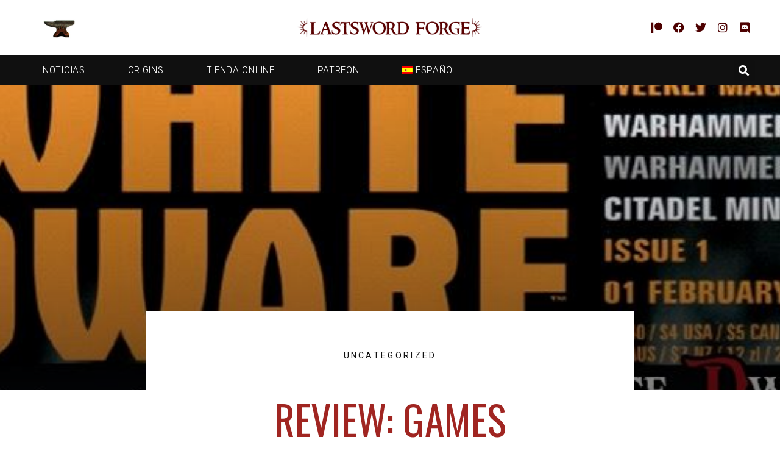

--- FILE ---
content_type: text/css
request_url: https://blog.lastsword.com/wp-includes/js/imgareaselect/imgareaselect.css?ver=0.9.8
body_size: 64
content:
.imgareaselect-border1{background:url(border-anim-v.gif) repeat-y left top}.imgareaselect-border2{background:url(border-anim-h.gif) repeat-x left top}.imgareaselect-border3{background:url(border-anim-v.gif) repeat-y right top}.imgareaselect-border4{background:url(border-anim-h.gif) repeat-x left bottom}.imgareaselect-border1,.imgareaselect-border2,.imgareaselect-border3,.imgareaselect-border4{filter: alpha(opacity=50);opacity:.5}.imgareaselect-handle{background-color:#fff;border:solid 1px #000;filter: alpha(opacity=50);opacity:.5}.imgareaselect-outer{background-color:#000;filter: alpha(opacity=50);opacity:.5}.imgareaselect-selection{}

--- FILE ---
content_type: text/css
request_url: https://blog.lastsword.com/wp-content/uploads/elementor/css/post-54925.css?ver=1713555635
body_size: 1337
content:
.elementor-54925 .elementor-element.elementor-element-3269b237 > .elementor-container{max-width:1200px;min-height:90px;}.elementor-bc-flex-widget .elementor-54925 .elementor-element.elementor-element-35b0b974.elementor-column .elementor-widget-wrap{align-items:center;}.elementor-54925 .elementor-element.elementor-element-35b0b974.elementor-column.elementor-element[data-element_type="column"] > .elementor-widget-wrap.elementor-element-populated{align-content:center;align-items:center;}.elementor-54925 .elementor-element.elementor-element-35b0b974.elementor-column > .elementor-widget-wrap{justify-content:center;}.elementor-54925 .elementor-element.elementor-element-35b0b974 > .elementor-widget-wrap > .elementor-widget:not(.elementor-widget__width-auto):not(.elementor-widget__width-initial):not(:last-child):not(.elementor-absolute){margin-bottom:0px;}.elementor-54925 .elementor-element.elementor-element-936334a{text-align:left;}.elementor-54925 .elementor-element.elementor-element-936334a img{width:25%;}.elementor-bc-flex-widget .elementor-54925 .elementor-element.elementor-element-c6761ef.elementor-column .elementor-widget-wrap{align-items:center;}.elementor-54925 .elementor-element.elementor-element-c6761ef.elementor-column.elementor-element[data-element_type="column"] > .elementor-widget-wrap.elementor-element-populated{align-content:center;align-items:center;}.elementor-54925 .elementor-element.elementor-element-c6761ef > .elementor-element-populated{padding:0px 0px 0px 0px;}.elementor-54925 .elementor-element.elementor-element-6f696d47{text-align:center;}.elementor-54925 .elementor-element.elementor-element-6f696d47 img{width:311px;}.elementor-bc-flex-widget .elementor-54925 .elementor-element.elementor-element-61b90ab9.elementor-column .elementor-widget-wrap{align-items:center;}.elementor-54925 .elementor-element.elementor-element-61b90ab9.elementor-column.elementor-element[data-element_type="column"] > .elementor-widget-wrap.elementor-element-populated{align-content:center;align-items:center;}.elementor-54925 .elementor-element.elementor-element-61b90ab9.elementor-column > .elementor-widget-wrap{justify-content:flex-end;}.elementor-54925 .elementor-element.elementor-element-61b90ab9 > .elementor-element-populated{padding:0px 0px 0px 0px;}.elementor-54925 .elementor-element.elementor-element-4a4f53a .elementor-repeater-item-cdcb8f3.elementor-social-icon{background-color:var( --e-global-color-c4e05e0 );}.elementor-54925 .elementor-element.elementor-element-4a4f53a .elementor-repeater-item-cdcb8f3.elementor-social-icon i{color:var( --e-global-color-primary );}.elementor-54925 .elementor-element.elementor-element-4a4f53a .elementor-repeater-item-cdcb8f3.elementor-social-icon svg{fill:var( --e-global-color-primary );}.elementor-54925 .elementor-element.elementor-element-4a4f53a .elementor-repeater-item-be835ab.elementor-social-icon{background-color:var( --e-global-color-c4e05e0 );}.elementor-54925 .elementor-element.elementor-element-4a4f53a .elementor-repeater-item-be835ab.elementor-social-icon i{color:var( --e-global-color-primary );}.elementor-54925 .elementor-element.elementor-element-4a4f53a .elementor-repeater-item-be835ab.elementor-social-icon svg{fill:var( --e-global-color-primary );}.elementor-54925 .elementor-element.elementor-element-4a4f53a .elementor-repeater-item-446b656.elementor-social-icon{background-color:var( --e-global-color-c4e05e0 );}.elementor-54925 .elementor-element.elementor-element-4a4f53a .elementor-repeater-item-446b656.elementor-social-icon i{color:var( --e-global-color-primary );}.elementor-54925 .elementor-element.elementor-element-4a4f53a .elementor-repeater-item-446b656.elementor-social-icon svg{fill:var( --e-global-color-primary );}.elementor-54925 .elementor-element.elementor-element-4a4f53a .elementor-repeater-item-614a3bf.elementor-social-icon{background-color:var( --e-global-color-c4e05e0 );}.elementor-54925 .elementor-element.elementor-element-4a4f53a .elementor-repeater-item-614a3bf.elementor-social-icon i{color:var( --e-global-color-primary );}.elementor-54925 .elementor-element.elementor-element-4a4f53a .elementor-repeater-item-614a3bf.elementor-social-icon svg{fill:var( --e-global-color-primary );}.elementor-54925 .elementor-element.elementor-element-4a4f53a .elementor-repeater-item-0f6dce5.elementor-social-icon{background-color:var( --e-global-color-c4e05e0 );}.elementor-54925 .elementor-element.elementor-element-4a4f53a .elementor-repeater-item-0f6dce5.elementor-social-icon i{color:var( --e-global-color-primary );}.elementor-54925 .elementor-element.elementor-element-4a4f53a .elementor-repeater-item-0f6dce5.elementor-social-icon svg{fill:var( --e-global-color-primary );}.elementor-54925 .elementor-element.elementor-element-4a4f53a{--grid-template-columns:repeat(0, auto);--icon-size:18px;--grid-column-gap:0px;--grid-row-gap:0px;}.elementor-54925 .elementor-element.elementor-element-4a4f53a .elementor-widget-container{text-align:right;}.elementor-54925 .elementor-element.elementor-element-64dcc7ef > .elementor-container{max-width:1200px;min-height:50px;}.elementor-54925 .elementor-element.elementor-element-64dcc7ef:not(.elementor-motion-effects-element-type-background), .elementor-54925 .elementor-element.elementor-element-64dcc7ef > .elementor-motion-effects-container > .elementor-motion-effects-layer{background-color:var( --e-global-color-secondary );}.elementor-54925 .elementor-element.elementor-element-64dcc7ef{transition:background 0.3s, border 0.3s, border-radius 0.3s, box-shadow 0.3s;z-index:9999;}.elementor-54925 .elementor-element.elementor-element-64dcc7ef > .elementor-background-overlay{transition:background 0.3s, border-radius 0.3s, opacity 0.3s;}.elementor-bc-flex-widget .elementor-54925 .elementor-element.elementor-element-3a760702.elementor-column .elementor-widget-wrap{align-items:center;}.elementor-54925 .elementor-element.elementor-element-3a760702.elementor-column.elementor-element[data-element_type="column"] > .elementor-widget-wrap.elementor-element-populated{align-content:center;align-items:center;}.elementor-54925 .elementor-element.elementor-element-3a760702 > .elementor-element-populated{padding:0px 0px 0px 0px;}.elementor-54925 .elementor-element.elementor-element-58ef51e2 .elementor-nav-menu .elementor-item{font-family:"Rubik", Sans-serif;font-size:15px;font-weight:100;text-transform:uppercase;letter-spacing:0.7px;}.elementor-54925 .elementor-element.elementor-element-58ef51e2 .elementor-nav-menu--main .elementor-item{color:#FFFFFF;fill:#FFFFFF;padding-left:30px;padding-right:30px;}.elementor-54925 .elementor-element.elementor-element-58ef51e2 .elementor-nav-menu--main .elementor-item:hover,
					.elementor-54925 .elementor-element.elementor-element-58ef51e2 .elementor-nav-menu--main .elementor-item.elementor-item-active,
					.elementor-54925 .elementor-element.elementor-element-58ef51e2 .elementor-nav-menu--main .elementor-item.highlighted,
					.elementor-54925 .elementor-element.elementor-element-58ef51e2 .elementor-nav-menu--main .elementor-item:focus{color:#F40045;fill:#F40045;}.elementor-54925 .elementor-element.elementor-element-58ef51e2 .elementor-nav-menu--main .elementor-item.elementor-item-active{color:#f40045;}.elementor-54925 .elementor-element.elementor-element-58ef51e2{--e-nav-menu-horizontal-menu-item-margin:calc( 10px / 2 );--nav-menu-icon-size:25px;}.elementor-54925 .elementor-element.elementor-element-58ef51e2 .elementor-nav-menu--main:not(.elementor-nav-menu--layout-horizontal) .elementor-nav-menu > li:not(:last-child){margin-bottom:10px;}.elementor-54925 .elementor-element.elementor-element-58ef51e2 .elementor-nav-menu--dropdown a, .elementor-54925 .elementor-element.elementor-element-58ef51e2 .elementor-menu-toggle{color:#FFFFFF;}.elementor-54925 .elementor-element.elementor-element-58ef51e2 .elementor-nav-menu--dropdown{background-color:#000000;}.elementor-54925 .elementor-element.elementor-element-58ef51e2 .elementor-nav-menu--dropdown a:hover,
					.elementor-54925 .elementor-element.elementor-element-58ef51e2 .elementor-nav-menu--dropdown a.elementor-item-active,
					.elementor-54925 .elementor-element.elementor-element-58ef51e2 .elementor-nav-menu--dropdown a.highlighted,
					.elementor-54925 .elementor-element.elementor-element-58ef51e2 .elementor-menu-toggle:hover{color:#F40045;}.elementor-54925 .elementor-element.elementor-element-58ef51e2 .elementor-nav-menu--dropdown a:hover,
					.elementor-54925 .elementor-element.elementor-element-58ef51e2 .elementor-nav-menu--dropdown a.elementor-item-active,
					.elementor-54925 .elementor-element.elementor-element-58ef51e2 .elementor-nav-menu--dropdown a.highlighted{background-color:#000000;}.elementor-54925 .elementor-element.elementor-element-58ef51e2 .elementor-nav-menu--dropdown a.elementor-item-active{color:#F40045;background-color:#000000;}.elementor-54925 .elementor-element.elementor-element-58ef51e2 div.elementor-menu-toggle{color:#ffffff;}.elementor-54925 .elementor-element.elementor-element-58ef51e2 div.elementor-menu-toggle svg{fill:#ffffff;}.elementor-54925 .elementor-element.elementor-element-58ef51e2 .elementor-menu-toggle{border-width:0px;border-radius:0px;}.elementor-bc-flex-widget .elementor-54925 .elementor-element.elementor-element-4df62db4.elementor-column .elementor-widget-wrap{align-items:center;}.elementor-54925 .elementor-element.elementor-element-4df62db4.elementor-column.elementor-element[data-element_type="column"] > .elementor-widget-wrap.elementor-element-populated{align-content:center;align-items:center;}.elementor-54925 .elementor-element.elementor-element-4df62db4 > .elementor-element-populated{padding:1px 1px 1px 1px;}.elementor-54925 .elementor-element.elementor-element-2455350a .elementor-search-form{text-align:right;}.elementor-54925 .elementor-element.elementor-element-2455350a .elementor-search-form__toggle{--e-search-form-toggle-size:35px;--e-search-form-toggle-color:#ffffff;--e-search-form-toggle-icon-size:calc(50em / 100);}.elementor-54925 .elementor-element.elementor-element-2455350a.elementor-search-form--skin-full_screen .elementor-search-form__container{background-color:rgba(12,12,12,0.85);}.elementor-54925 .elementor-element.elementor-element-2455350a input[type="search"].elementor-search-form__input{font-family:"Rubik", Sans-serif;font-size:24px;font-weight:300;}.elementor-54925 .elementor-element.elementor-element-2455350a .elementor-search-form__input,
					.elementor-54925 .elementor-element.elementor-element-2455350a .elementor-search-form__icon,
					.elementor-54925 .elementor-element.elementor-element-2455350a .elementor-lightbox .dialog-lightbox-close-button,
					.elementor-54925 .elementor-element.elementor-element-2455350a .elementor-lightbox .dialog-lightbox-close-button:hover,
					.elementor-54925 .elementor-element.elementor-element-2455350a.elementor-search-form--skin-full_screen input[type="search"].elementor-search-form__input{color:#ffffff;fill:#ffffff;}.elementor-54925 .elementor-element.elementor-element-2455350a:not(.elementor-search-form--skin-full_screen) .elementor-search-form__container{border-color:#ffffff;border-radius:0px;}.elementor-54925 .elementor-element.elementor-element-2455350a.elementor-search-form--skin-full_screen input[type="search"].elementor-search-form__input{border-color:#ffffff;border-radius:0px;}.elementor-54925 .elementor-element.elementor-element-2455350a .elementor-search-form__toggle:hover{--e-search-form-toggle-color:#f40045;}.elementor-54925 .elementor-element.elementor-element-2455350a .elementor-search-form__toggle:focus{--e-search-form-toggle-color:#f40045;}@media(min-width:768px){.elementor-54925 .elementor-element.elementor-element-3a760702{width:93.25%;}.elementor-54925 .elementor-element.elementor-element-4df62db4{width:6.71%;}}@media(max-width:1024px){.elementor-54925 .elementor-element.elementor-element-3269b237{padding:0px 50px 0px 50px;}.elementor-54925 .elementor-element.elementor-element-64dcc7ef{padding:0px 50px 0px 50px;}.elementor-54925 .elementor-element.elementor-element-58ef51e2 .elementor-nav-menu--dropdown a{padding-left:50px;padding-right:50px;padding-top:25px;padding-bottom:25px;}.elementor-54925 .elementor-element.elementor-element-58ef51e2 .elementor-nav-menu--main > .elementor-nav-menu > li > .elementor-nav-menu--dropdown, .elementor-54925 .elementor-element.elementor-element-58ef51e2 .elementor-nav-menu__container.elementor-nav-menu--dropdown{margin-top:0px !important;}}@media(max-width:767px){.elementor-54925 .elementor-element.elementor-element-3269b237{padding:0px 0px 0px 0px;}.elementor-54925 .elementor-element.elementor-element-35b0b974{width:50%;}.elementor-54925 .elementor-element.elementor-element-35b0b974 > .elementor-element-populated{padding:0px 0px 0px 20px;}.elementor-54925 .elementor-element.elementor-element-c6761ef{width:50%;}.elementor-54925 .elementor-element.elementor-element-6f696d47{text-align:left;}.elementor-54925 .elementor-element.elementor-element-61b90ab9{width:50%;}.elementor-bc-flex-widget .elementor-54925 .elementor-element.elementor-element-61b90ab9.elementor-column .elementor-widget-wrap{align-items:center;}.elementor-54925 .elementor-element.elementor-element-61b90ab9.elementor-column.elementor-element[data-element_type="column"] > .elementor-widget-wrap.elementor-element-populated{align-content:center;align-items:center;}.elementor-54925 .elementor-element.elementor-element-61b90ab9 > .elementor-element-populated{padding:0px 20px 0px 0px;}.elementor-54925 .elementor-element.elementor-element-64dcc7ef{padding:0px 20px 0px 20px;}.elementor-54925 .elementor-element.elementor-element-3a760702{width:20%;}.elementor-54925 .elementor-element.elementor-element-58ef51e2 .elementor-nav-menu .elementor-item{font-size:16px;}.elementor-54925 .elementor-element.elementor-element-58ef51e2 .elementor-nav-menu--dropdown a{padding-left:30px;padding-right:30px;padding-top:20px;padding-bottom:20px;}.elementor-54925 .elementor-element.elementor-element-58ef51e2 .elementor-nav-menu--main > .elementor-nav-menu > li > .elementor-nav-menu--dropdown, .elementor-54925 .elementor-element.elementor-element-58ef51e2 .elementor-nav-menu__container.elementor-nav-menu--dropdown{margin-top:-10px !important;}.elementor-54925 .elementor-element.elementor-element-4df62db4{width:65%;}}

--- FILE ---
content_type: text/css
request_url: https://blog.lastsword.com/wp-content/uploads/elementor/css/post-55024.css?ver=1713556120
body_size: 2835
content:
.elementor-55024 .elementor-element.elementor-element-2399c569 > .elementor-container{max-width:1200px;min-height:90px;}.elementor-bc-flex-widget .elementor-55024 .elementor-element.elementor-element-41ba3fdd.elementor-column .elementor-widget-wrap{align-items:center;}.elementor-55024 .elementor-element.elementor-element-41ba3fdd.elementor-column.elementor-element[data-element_type="column"] > .elementor-widget-wrap.elementor-element-populated{align-content:center;align-items:center;}.elementor-55024 .elementor-element.elementor-element-41ba3fdd.elementor-column > .elementor-widget-wrap{justify-content:center;}.elementor-55024 .elementor-element.elementor-element-41ba3fdd > .elementor-widget-wrap > .elementor-widget:not(.elementor-widget__width-auto):not(.elementor-widget__width-initial):not(:last-child):not(.elementor-absolute){margin-bottom:0px;}.elementor-55024 .elementor-element.elementor-element-186fac7d{text-align:left;}.elementor-55024 .elementor-element.elementor-element-186fac7d img{width:25%;}.elementor-bc-flex-widget .elementor-55024 .elementor-element.elementor-element-2e2d2086.elementor-column .elementor-widget-wrap{align-items:center;}.elementor-55024 .elementor-element.elementor-element-2e2d2086.elementor-column.elementor-element[data-element_type="column"] > .elementor-widget-wrap.elementor-element-populated{align-content:center;align-items:center;}.elementor-55024 .elementor-element.elementor-element-2e2d2086 > .elementor-element-populated{padding:0px 0px 0px 0px;}.elementor-55024 .elementor-element.elementor-element-41b99c07{text-align:center;}.elementor-55024 .elementor-element.elementor-element-41b99c07 img{width:311px;}.elementor-bc-flex-widget .elementor-55024 .elementor-element.elementor-element-a608513.elementor-column .elementor-widget-wrap{align-items:center;}.elementor-55024 .elementor-element.elementor-element-a608513.elementor-column.elementor-element[data-element_type="column"] > .elementor-widget-wrap.elementor-element-populated{align-content:center;align-items:center;}.elementor-55024 .elementor-element.elementor-element-a608513.elementor-column > .elementor-widget-wrap{justify-content:flex-end;}.elementor-55024 .elementor-element.elementor-element-a608513 > .elementor-element-populated{padding:0px 0px 0px 0px;}.elementor-55024 .elementor-element.elementor-element-723394d7 .elementor-repeater-item-cdcb8f3.elementor-social-icon{background-color:var( --e-global-color-c4e05e0 );}.elementor-55024 .elementor-element.elementor-element-723394d7 .elementor-repeater-item-cdcb8f3.elementor-social-icon i{color:var( --e-global-color-primary );}.elementor-55024 .elementor-element.elementor-element-723394d7 .elementor-repeater-item-cdcb8f3.elementor-social-icon svg{fill:var( --e-global-color-primary );}.elementor-55024 .elementor-element.elementor-element-723394d7 .elementor-repeater-item-be835ab.elementor-social-icon{background-color:var( --e-global-color-c4e05e0 );}.elementor-55024 .elementor-element.elementor-element-723394d7 .elementor-repeater-item-be835ab.elementor-social-icon i{color:var( --e-global-color-primary );}.elementor-55024 .elementor-element.elementor-element-723394d7 .elementor-repeater-item-be835ab.elementor-social-icon svg{fill:var( --e-global-color-primary );}.elementor-55024 .elementor-element.elementor-element-723394d7 .elementor-repeater-item-446b656.elementor-social-icon{background-color:var( --e-global-color-c4e05e0 );}.elementor-55024 .elementor-element.elementor-element-723394d7 .elementor-repeater-item-446b656.elementor-social-icon i{color:var( --e-global-color-primary );}.elementor-55024 .elementor-element.elementor-element-723394d7 .elementor-repeater-item-446b656.elementor-social-icon svg{fill:var( --e-global-color-primary );}.elementor-55024 .elementor-element.elementor-element-723394d7 .elementor-repeater-item-614a3bf.elementor-social-icon{background-color:var( --e-global-color-c4e05e0 );}.elementor-55024 .elementor-element.elementor-element-723394d7 .elementor-repeater-item-614a3bf.elementor-social-icon i{color:var( --e-global-color-primary );}.elementor-55024 .elementor-element.elementor-element-723394d7 .elementor-repeater-item-614a3bf.elementor-social-icon svg{fill:var( --e-global-color-primary );}.elementor-55024 .elementor-element.elementor-element-723394d7 .elementor-repeater-item-0f6dce5.elementor-social-icon{background-color:var( --e-global-color-c4e05e0 );}.elementor-55024 .elementor-element.elementor-element-723394d7 .elementor-repeater-item-0f6dce5.elementor-social-icon i{color:var( --e-global-color-primary );}.elementor-55024 .elementor-element.elementor-element-723394d7 .elementor-repeater-item-0f6dce5.elementor-social-icon svg{fill:var( --e-global-color-primary );}.elementor-55024 .elementor-element.elementor-element-723394d7{--grid-template-columns:repeat(0, auto);--icon-size:18px;--grid-column-gap:0px;--grid-row-gap:0px;}.elementor-55024 .elementor-element.elementor-element-723394d7 .elementor-widget-container{text-align:right;}.elementor-55024 .elementor-element.elementor-element-df5939c > .elementor-container{max-width:1200px;min-height:50px;}.elementor-55024 .elementor-element.elementor-element-df5939c:not(.elementor-motion-effects-element-type-background), .elementor-55024 .elementor-element.elementor-element-df5939c > .elementor-motion-effects-container > .elementor-motion-effects-layer{background-color:var( --e-global-color-secondary );}.elementor-55024 .elementor-element.elementor-element-df5939c{transition:background 0.3s, border 0.3s, border-radius 0.3s, box-shadow 0.3s;z-index:9999;}.elementor-55024 .elementor-element.elementor-element-df5939c > .elementor-background-overlay{transition:background 0.3s, border-radius 0.3s, opacity 0.3s;}.elementor-bc-flex-widget .elementor-55024 .elementor-element.elementor-element-bb7ba63.elementor-column .elementor-widget-wrap{align-items:center;}.elementor-55024 .elementor-element.elementor-element-bb7ba63.elementor-column.elementor-element[data-element_type="column"] > .elementor-widget-wrap.elementor-element-populated{align-content:center;align-items:center;}.elementor-55024 .elementor-element.elementor-element-bb7ba63 > .elementor-element-populated{padding:0px 0px 0px 0px;}.elementor-55024 .elementor-element.elementor-element-e029d65 .elementor-nav-menu .elementor-item{font-family:"Rubik", Sans-serif;font-size:15px;font-weight:100;text-transform:uppercase;letter-spacing:0.7px;}.elementor-55024 .elementor-element.elementor-element-e029d65 .elementor-nav-menu--main .elementor-item{color:#FFFFFF;fill:#FFFFFF;padding-left:30px;padding-right:30px;}.elementor-55024 .elementor-element.elementor-element-e029d65 .elementor-nav-menu--main .elementor-item:hover,
					.elementor-55024 .elementor-element.elementor-element-e029d65 .elementor-nav-menu--main .elementor-item.elementor-item-active,
					.elementor-55024 .elementor-element.elementor-element-e029d65 .elementor-nav-menu--main .elementor-item.highlighted,
					.elementor-55024 .elementor-element.elementor-element-e029d65 .elementor-nav-menu--main .elementor-item:focus{color:#F40045;fill:#F40045;}.elementor-55024 .elementor-element.elementor-element-e029d65 .elementor-nav-menu--main .elementor-item.elementor-item-active{color:#f40045;}.elementor-55024 .elementor-element.elementor-element-e029d65{--e-nav-menu-horizontal-menu-item-margin:calc( 10px / 2 );--nav-menu-icon-size:25px;}.elementor-55024 .elementor-element.elementor-element-e029d65 .elementor-nav-menu--main:not(.elementor-nav-menu--layout-horizontal) .elementor-nav-menu > li:not(:last-child){margin-bottom:10px;}.elementor-55024 .elementor-element.elementor-element-e029d65 .elementor-nav-menu--dropdown a, .elementor-55024 .elementor-element.elementor-element-e029d65 .elementor-menu-toggle{color:#FFFFFF;}.elementor-55024 .elementor-element.elementor-element-e029d65 .elementor-nav-menu--dropdown{background-color:#000000;}.elementor-55024 .elementor-element.elementor-element-e029d65 .elementor-nav-menu--dropdown a:hover,
					.elementor-55024 .elementor-element.elementor-element-e029d65 .elementor-nav-menu--dropdown a.elementor-item-active,
					.elementor-55024 .elementor-element.elementor-element-e029d65 .elementor-nav-menu--dropdown a.highlighted,
					.elementor-55024 .elementor-element.elementor-element-e029d65 .elementor-menu-toggle:hover{color:#F40045;}.elementor-55024 .elementor-element.elementor-element-e029d65 .elementor-nav-menu--dropdown a:hover,
					.elementor-55024 .elementor-element.elementor-element-e029d65 .elementor-nav-menu--dropdown a.elementor-item-active,
					.elementor-55024 .elementor-element.elementor-element-e029d65 .elementor-nav-menu--dropdown a.highlighted{background-color:#000000;}.elementor-55024 .elementor-element.elementor-element-e029d65 .elementor-nav-menu--dropdown a.elementor-item-active{color:#F40045;background-color:#000000;}.elementor-55024 .elementor-element.elementor-element-e029d65 div.elementor-menu-toggle{color:#ffffff;}.elementor-55024 .elementor-element.elementor-element-e029d65 div.elementor-menu-toggle svg{fill:#ffffff;}.elementor-55024 .elementor-element.elementor-element-e029d65 .elementor-menu-toggle{border-width:0px;border-radius:0px;}.elementor-bc-flex-widget .elementor-55024 .elementor-element.elementor-element-280cce7a.elementor-column .elementor-widget-wrap{align-items:center;}.elementor-55024 .elementor-element.elementor-element-280cce7a.elementor-column.elementor-element[data-element_type="column"] > .elementor-widget-wrap.elementor-element-populated{align-content:center;align-items:center;}.elementor-55024 .elementor-element.elementor-element-280cce7a > .elementor-element-populated{padding:1px 1px 1px 1px;}.elementor-55024 .elementor-element.elementor-element-447bab71 .elementor-search-form{text-align:right;}.elementor-55024 .elementor-element.elementor-element-447bab71 .elementor-search-form__toggle{--e-search-form-toggle-size:35px;--e-search-form-toggle-color:#ffffff;--e-search-form-toggle-icon-size:calc(50em / 100);}.elementor-55024 .elementor-element.elementor-element-447bab71.elementor-search-form--skin-full_screen .elementor-search-form__container{background-color:rgba(12,12,12,0.85);}.elementor-55024 .elementor-element.elementor-element-447bab71 input[type="search"].elementor-search-form__input{font-family:"Rubik", Sans-serif;font-size:24px;font-weight:300;}.elementor-55024 .elementor-element.elementor-element-447bab71 .elementor-search-form__input,
					.elementor-55024 .elementor-element.elementor-element-447bab71 .elementor-search-form__icon,
					.elementor-55024 .elementor-element.elementor-element-447bab71 .elementor-lightbox .dialog-lightbox-close-button,
					.elementor-55024 .elementor-element.elementor-element-447bab71 .elementor-lightbox .dialog-lightbox-close-button:hover,
					.elementor-55024 .elementor-element.elementor-element-447bab71.elementor-search-form--skin-full_screen input[type="search"].elementor-search-form__input{color:#ffffff;fill:#ffffff;}.elementor-55024 .elementor-element.elementor-element-447bab71:not(.elementor-search-form--skin-full_screen) .elementor-search-form__container{border-color:#ffffff;border-radius:0px;}.elementor-55024 .elementor-element.elementor-element-447bab71.elementor-search-form--skin-full_screen input[type="search"].elementor-search-form__input{border-color:#ffffff;border-radius:0px;}.elementor-55024 .elementor-element.elementor-element-447bab71 .elementor-search-form__toggle:hover{--e-search-form-toggle-color:#f40045;}.elementor-55024 .elementor-element.elementor-element-447bab71 .elementor-search-form__toggle:focus{--e-search-form-toggle-color:#f40045;}.elementor-55024 .elementor-element.elementor-element-11448670 > .elementor-container{min-height:500px;}.elementor-55024 .elementor-element.elementor-element-11448670:not(.elementor-motion-effects-element-type-background), .elementor-55024 .elementor-element.elementor-element-11448670 > .elementor-motion-effects-container > .elementor-motion-effects-layer{background-position:center center;background-repeat:no-repeat;background-size:cover;}.elementor-55024 .elementor-element.elementor-element-11448670 > .elementor-background-overlay{background-color:transparent;background-image:linear-gradient(180deg, rgba(0,0,0,0) 0%, #000000 100%);opacity:0.5;transition:background 0.3s, border-radius 0.3s, opacity 0.3s;}.elementor-55024 .elementor-element.elementor-element-11448670{transition:background 0.3s, border 0.3s, border-radius 0.3s, box-shadow 0.3s;}.elementor-55024 .elementor-element.elementor-element-5196290 > .elementor-container{max-width:800px;}.elementor-55024 .elementor-element.elementor-element-5196290{margin-top:-130px;margin-bottom:0px;}.elementor-55024 .elementor-element.elementor-element-723ae79d:not(.elementor-motion-effects-element-type-background) > .elementor-widget-wrap, .elementor-55024 .elementor-element.elementor-element-723ae79d > .elementor-widget-wrap > .elementor-motion-effects-container > .elementor-motion-effects-layer{background-color:#ffffff;}.elementor-55024 .elementor-element.elementor-element-723ae79d > .elementor-element-populated{transition:background 0.3s, border 0.3s, border-radius 0.3s, box-shadow 0.3s;padding:60px 60px 60px 60px;}.elementor-55024 .elementor-element.elementor-element-723ae79d > .elementor-element-populated > .elementor-background-overlay{transition:background 0.3s, border-radius 0.3s, opacity 0.3s;}.elementor-55024 .elementor-element.elementor-element-7513df96 .elementor-icon-list-icon{width:14px;}.elementor-55024 .elementor-element.elementor-element-7513df96 .elementor-icon-list-icon i{font-size:14px;}.elementor-55024 .elementor-element.elementor-element-7513df96 .elementor-icon-list-icon svg{--e-icon-list-icon-size:14px;}.elementor-55024 .elementor-element.elementor-element-7513df96 .elementor-icon-list-item{font-size:14px;text-transform:uppercase;letter-spacing:3.3px;}.elementor-55024 .elementor-element.elementor-element-7513df96 > .elementor-widget-container{margin:0px 0px 35px 0px;}.elementor-55024 .elementor-element.elementor-element-4f1f51d6{text-align:center;}.elementor-55024 .elementor-element.elementor-element-4f1f51d6 .elementor-heading-title{color:#a02521;font-family:"Oswald", Sans-serif;font-size:66px;font-weight:normal;text-transform:uppercase;line-height:1.1em;}.elementor-55024 .elementor-element.elementor-element-4f1f51d6 > .elementor-widget-container{padding:0px 60px 0px 60px;}.elementor-55024 .elementor-element.elementor-element-5e7151af .elementor-icon-list-items:not(.elementor-inline-items) .elementor-icon-list-item:not(:last-child){padding-bottom:calc(32px/2);}.elementor-55024 .elementor-element.elementor-element-5e7151af .elementor-icon-list-items:not(.elementor-inline-items) .elementor-icon-list-item:not(:first-child){margin-top:calc(32px/2);}.elementor-55024 .elementor-element.elementor-element-5e7151af .elementor-icon-list-items.elementor-inline-items .elementor-icon-list-item{margin-right:calc(32px/2);margin-left:calc(32px/2);}.elementor-55024 .elementor-element.elementor-element-5e7151af .elementor-icon-list-items.elementor-inline-items{margin-right:calc(-32px/2);margin-left:calc(-32px/2);}body.rtl .elementor-55024 .elementor-element.elementor-element-5e7151af .elementor-icon-list-items.elementor-inline-items .elementor-icon-list-item:after{left:calc(-32px/2);}body:not(.rtl) .elementor-55024 .elementor-element.elementor-element-5e7151af .elementor-icon-list-items.elementor-inline-items .elementor-icon-list-item:after{right:calc(-32px/2);}.elementor-55024 .elementor-element.elementor-element-5e7151af .elementor-icon-list-icon i{color:rgba(165,104,104,0.64);font-size:14px;}.elementor-55024 .elementor-element.elementor-element-5e7151af .elementor-icon-list-icon svg{fill:rgba(165,104,104,0.64);--e-icon-list-icon-size:14px;}.elementor-55024 .elementor-element.elementor-element-5e7151af .elementor-icon-list-icon{width:14px;}.elementor-55024 .elementor-element.elementor-element-5e7151af .elementor-icon-list-item{font-size:15px;}.elementor-55024 .elementor-element.elementor-element-5e7151af > .elementor-widget-container{margin:45px 0px 45px 0px;padding:15px 15px 15px 15px;border-style:dotted;border-width:1px 0px 1px 0px;border-color:#aaaaaa;}.elementor-55024 .elementor-element.elementor-element-2797ce77{font-size:16px;line-height:2em;}.elementor-55024 .elementor-element.elementor-element-10e14267 .elementor-heading-title{color:#a02521;font-family:"Oswald", Sans-serif;font-weight:normal;text-transform:uppercase;}.elementor-55024 .elementor-element.elementor-element-10e14267 > .elementor-widget-container{margin:40px 0px 0px 0px;}.elementor-55024 .elementor-element.elementor-element-59ecc93e{--grid-side-margin:15px;--grid-column-gap:15px;--grid-row-gap:15px;--grid-bottom-margin:15px;}.elementor-55024 .elementor-element.elementor-element-59ecc93e .elementor-share-btn__title{font-size:14px;font-weight:normal;}.elementor-55024 .elementor-element.elementor-element-5a476461 .elementor-author-box__bio{font-size:15px;}.elementor-55024 .elementor-element.elementor-element-5a476461 > .elementor-widget-container{margin:30px 0px 30px 0px;padding:30px 0px 30px 0px;border-style:dotted;border-width:1px 0px 1px 0px;border-color:#aaaaaa;}.elementor-55024 .elementor-element.elementor-element-2092197 .elementor-heading-title{color:#a02521;font-family:"Oswald", Sans-serif;font-weight:normal;text-transform:uppercase;}.elementor-55024 .elementor-element.elementor-element-6ec0bbd1:not(.elementor-motion-effects-element-type-background), .elementor-55024 .elementor-element.elementor-element-6ec0bbd1 > .elementor-motion-effects-container > .elementor-motion-effects-layer{background-color:#4D0000;}.elementor-55024 .elementor-element.elementor-element-6ec0bbd1{transition:background 0.3s, border 0.3s, border-radius 0.3s, box-shadow 0.3s;padding:15px 0px 12px 0px;}.elementor-55024 .elementor-element.elementor-element-6ec0bbd1 > .elementor-background-overlay{transition:background 0.3s, border-radius 0.3s, opacity 0.3s;}.elementor-55024 .elementor-element.elementor-element-6e42211 > .elementor-element-populated{margin:0px 80px 0px 0px;--e-column-margin-right:80px;--e-column-margin-left:0px;}.elementor-55024 .elementor-element.elementor-element-3f3e9257{text-align:center;}.elementor-55024 .elementor-element.elementor-element-3f3e9257 img{width:201px;}.elementor-55024 .elementor-element.elementor-element-12d18209 .elementor-repeater-item-0267196.elementor-social-icon{background-color:#FFFFFF00;}.elementor-55024 .elementor-element.elementor-element-12d18209 .elementor-repeater-item-0267196.elementor-social-icon i{color:#FFFFFF;}.elementor-55024 .elementor-element.elementor-element-12d18209 .elementor-repeater-item-0267196.elementor-social-icon svg{fill:#FFFFFF;}.elementor-55024 .elementor-element.elementor-element-12d18209 .elementor-repeater-item-dc10550.elementor-social-icon{background-color:#AD7B0300;}.elementor-55024 .elementor-element.elementor-element-12d18209 .elementor-repeater-item-dc10550.elementor-social-icon i{color:#FFFFFF;}.elementor-55024 .elementor-element.elementor-element-12d18209 .elementor-repeater-item-dc10550.elementor-social-icon svg{fill:#FFFFFF;}.elementor-55024 .elementor-element.elementor-element-12d18209{--grid-template-columns:repeat(0, auto);--icon-size:15px;--grid-column-gap:9px;--grid-row-gap:0px;}.elementor-55024 .elementor-element.elementor-element-12d18209 .elementor-widget-container{text-align:center;}.elementor-55024 .elementor-element.elementor-element-12d18209 .elementor-social-icon{background-color:#FFFFFF00;--icon-padding:0.6em;}.elementor-55024 .elementor-element.elementor-element-12d18209 .elementor-social-icon i{color:#ffffff;}.elementor-55024 .elementor-element.elementor-element-12d18209 .elementor-social-icon svg{fill:#ffffff;}.elementor-55024 .elementor-element.elementor-element-12d18209 .elementor-social-icon:hover{background-color:#ffffff;}.elementor-55024 .elementor-element.elementor-element-12d18209 .elementor-social-icon:hover i{color:#001c38;}.elementor-55024 .elementor-element.elementor-element-12d18209 .elementor-social-icon:hover svg{fill:#001c38;}.elementor-55024 .elementor-element.elementor-element-12d18209 > .elementor-widget-container{padding:20px 0px 0px 0px;}.elementor-bc-flex-widget .elementor-55024 .elementor-element.elementor-element-e5d43ee.elementor-column .elementor-widget-wrap{align-items:flex-start;}.elementor-55024 .elementor-element.elementor-element-e5d43ee.elementor-column.elementor-element[data-element_type="column"] > .elementor-widget-wrap.elementor-element-populated{align-content:flex-start;align-items:flex-start;}.elementor-55024 .elementor-element.elementor-element-1d3137ea{text-align:left;}.elementor-55024 .elementor-element.elementor-element-1d3137ea .elementor-heading-title{color:#ffffff;font-size:18px;font-weight:500;}.elementor-55024 .elementor-element.elementor-element-5e424679 .elementor-icon-list-items:not(.elementor-inline-items) .elementor-icon-list-item:not(:last-child){padding-bottom:calc(5px/2);}.elementor-55024 .elementor-element.elementor-element-5e424679 .elementor-icon-list-items:not(.elementor-inline-items) .elementor-icon-list-item:not(:first-child){margin-top:calc(5px/2);}.elementor-55024 .elementor-element.elementor-element-5e424679 .elementor-icon-list-items.elementor-inline-items .elementor-icon-list-item{margin-right:calc(5px/2);margin-left:calc(5px/2);}.elementor-55024 .elementor-element.elementor-element-5e424679 .elementor-icon-list-items.elementor-inline-items{margin-right:calc(-5px/2);margin-left:calc(-5px/2);}body.rtl .elementor-55024 .elementor-element.elementor-element-5e424679 .elementor-icon-list-items.elementor-inline-items .elementor-icon-list-item:after{left:calc(-5px/2);}body:not(.rtl) .elementor-55024 .elementor-element.elementor-element-5e424679 .elementor-icon-list-items.elementor-inline-items .elementor-icon-list-item:after{right:calc(-5px/2);}.elementor-55024 .elementor-element.elementor-element-5e424679 .elementor-icon-list-icon i{transition:color 0.3s;}.elementor-55024 .elementor-element.elementor-element-5e424679 .elementor-icon-list-icon svg{transition:fill 0.3s;}.elementor-55024 .elementor-element.elementor-element-5e424679{--e-icon-list-icon-size:0px;--icon-vertical-offset:0px;}.elementor-55024 .elementor-element.elementor-element-5e424679 .elementor-icon-list-icon{padding-right:0px;}.elementor-55024 .elementor-element.elementor-element-5e424679 .elementor-icon-list-item > .elementor-icon-list-text, .elementor-55024 .elementor-element.elementor-element-5e424679 .elementor-icon-list-item > a{font-size:14px;font-weight:300;}.elementor-55024 .elementor-element.elementor-element-5e424679 .elementor-icon-list-text{color:#FFFFFFD1;transition:color 0.3s;}.elementor-bc-flex-widget .elementor-55024 .elementor-element.elementor-element-23508b75.elementor-column .elementor-widget-wrap{align-items:flex-start;}.elementor-55024 .elementor-element.elementor-element-23508b75.elementor-column.elementor-element[data-element_type="column"] > .elementor-widget-wrap.elementor-element-populated{align-content:flex-start;align-items:flex-start;}.elementor-55024 .elementor-element.elementor-element-22e0f500{text-align:left;}.elementor-55024 .elementor-element.elementor-element-22e0f500 .elementor-heading-title{color:#ffffff;font-size:18px;font-weight:500;}.elementor-55024 .elementor-element.elementor-element-35a4665 .elementor-icon-list-items:not(.elementor-inline-items) .elementor-icon-list-item:not(:last-child){padding-bottom:calc(5px/2);}.elementor-55024 .elementor-element.elementor-element-35a4665 .elementor-icon-list-items:not(.elementor-inline-items) .elementor-icon-list-item:not(:first-child){margin-top:calc(5px/2);}.elementor-55024 .elementor-element.elementor-element-35a4665 .elementor-icon-list-items.elementor-inline-items .elementor-icon-list-item{margin-right:calc(5px/2);margin-left:calc(5px/2);}.elementor-55024 .elementor-element.elementor-element-35a4665 .elementor-icon-list-items.elementor-inline-items{margin-right:calc(-5px/2);margin-left:calc(-5px/2);}body.rtl .elementor-55024 .elementor-element.elementor-element-35a4665 .elementor-icon-list-items.elementor-inline-items .elementor-icon-list-item:after{left:calc(-5px/2);}body:not(.rtl) .elementor-55024 .elementor-element.elementor-element-35a4665 .elementor-icon-list-items.elementor-inline-items .elementor-icon-list-item:after{right:calc(-5px/2);}.elementor-55024 .elementor-element.elementor-element-35a4665 .elementor-icon-list-icon i{transition:color 0.3s;}.elementor-55024 .elementor-element.elementor-element-35a4665 .elementor-icon-list-icon svg{transition:fill 0.3s;}.elementor-55024 .elementor-element.elementor-element-35a4665{--e-icon-list-icon-size:0px;--icon-vertical-offset:0px;}.elementor-55024 .elementor-element.elementor-element-35a4665 .elementor-icon-list-icon{padding-right:0px;}.elementor-55024 .elementor-element.elementor-element-35a4665 .elementor-icon-list-item > .elementor-icon-list-text, .elementor-55024 .elementor-element.elementor-element-35a4665 .elementor-icon-list-item > a{font-size:14px;font-weight:300;}.elementor-55024 .elementor-element.elementor-element-35a4665 .elementor-icon-list-text{color:#FFFFFFD1;transition:color 0.3s;}.elementor-bc-flex-widget .elementor-55024 .elementor-element.elementor-element-7b2b7fb3.elementor-column .elementor-widget-wrap{align-items:flex-start;}.elementor-55024 .elementor-element.elementor-element-7b2b7fb3.elementor-column.elementor-element[data-element_type="column"] > .elementor-widget-wrap.elementor-element-populated{align-content:flex-start;align-items:flex-start;}.elementor-55024 .elementor-element.elementor-element-2a741284{text-align:center;}.elementor-55024 .elementor-element.elementor-element-2a741284 img{width:114px;}.elementor-55024 .elementor-element.elementor-element-2b3418cc > .elementor-container{min-height:80px;}.elementor-55024 .elementor-element.elementor-element-2b3418cc > .elementor-container > .elementor-column > .elementor-widget-wrap{align-content:center;align-items:center;}.elementor-55024 .elementor-element.elementor-element-2b3418cc:not(.elementor-motion-effects-element-type-background), .elementor-55024 .elementor-element.elementor-element-2b3418cc > .elementor-motion-effects-container > .elementor-motion-effects-layer{background-color:#101010;}.elementor-55024 .elementor-element.elementor-element-2b3418cc{border-style:solid;border-width:0px 0px 0px 0px;border-color:rgba(255,255,255,0.19);transition:background 0.3s, border 0.3s, border-radius 0.3s, box-shadow 0.3s;}.elementor-55024 .elementor-element.elementor-element-2b3418cc > .elementor-background-overlay{transition:background 0.3s, border-radius 0.3s, opacity 0.3s;}.elementor-55024 .elementor-element.elementor-element-571090c2{text-align:center;}.elementor-55024 .elementor-element.elementor-element-571090c2 .elementor-heading-title{color:var( --e-global-color-text );font-size:0.9rem;font-weight:300;line-height:1.4em;}@media(min-width:768px){.elementor-55024 .elementor-element.elementor-element-bb7ba63{width:93.25%;}.elementor-55024 .elementor-element.elementor-element-280cce7a{width:6.71%;}.elementor-55024 .elementor-element.elementor-element-6e42211{width:40%;}.elementor-55024 .elementor-element.elementor-element-e5d43ee{width:20%;}.elementor-55024 .elementor-element.elementor-element-23508b75{width:20%;}.elementor-55024 .elementor-element.elementor-element-7b2b7fb3{width:20%;}}@media(max-width:1024px) and (min-width:768px){.elementor-55024 .elementor-element.elementor-element-6e42211{width:35%;}.elementor-55024 .elementor-element.elementor-element-e5d43ee{width:20%;}.elementor-55024 .elementor-element.elementor-element-23508b75{width:20%;}.elementor-55024 .elementor-element.elementor-element-7b2b7fb3{width:20%;}}@media(min-width:1025px){.elementor-55024 .elementor-element.elementor-element-11448670:not(.elementor-motion-effects-element-type-background), .elementor-55024 .elementor-element.elementor-element-11448670 > .elementor-motion-effects-container > .elementor-motion-effects-layer{background-attachment:fixed;}}@media(max-width:1024px){.elementor-55024 .elementor-element.elementor-element-2399c569{padding:0px 50px 0px 50px;}.elementor-55024 .elementor-element.elementor-element-df5939c{padding:0px 50px 0px 50px;}.elementor-55024 .elementor-element.elementor-element-e029d65 .elementor-nav-menu--dropdown a{padding-left:50px;padding-right:50px;padding-top:25px;padding-bottom:25px;}.elementor-55024 .elementor-element.elementor-element-e029d65 .elementor-nav-menu--main > .elementor-nav-menu > li > .elementor-nav-menu--dropdown, .elementor-55024 .elementor-element.elementor-element-e029d65 .elementor-nav-menu__container.elementor-nav-menu--dropdown{margin-top:0px !important;} .elementor-55024 .elementor-element.elementor-element-59ecc93e{--grid-side-margin:15px;--grid-column-gap:15px;--grid-row-gap:15px;--grid-bottom-margin:15px;}.elementor-55024 .elementor-element.elementor-element-6ec0bbd1{padding:50px 20px 50px 20px;}.elementor-55024 .elementor-element.elementor-element-6e42211 > .elementor-element-populated{margin:0% 15% 0% 0%;--e-column-margin-right:15%;--e-column-margin-left:0%;}.elementor-55024 .elementor-element.elementor-element-12d18209{--icon-size:10px;}.elementor-55024 .elementor-element.elementor-element-5e424679 .elementor-icon-list-item > .elementor-icon-list-text, .elementor-55024 .elementor-element.elementor-element-5e424679 .elementor-icon-list-item > a{font-size:13px;}.elementor-55024 .elementor-element.elementor-element-23508b75 > .elementor-element-populated{margin:0px 0px 0px 0px;--e-column-margin-right:0px;--e-column-margin-left:0px;}.elementor-55024 .elementor-element.elementor-element-35a4665 .elementor-icon-list-item > .elementor-icon-list-text, .elementor-55024 .elementor-element.elementor-element-35a4665 .elementor-icon-list-item > a{font-size:13px;}.elementor-55024 .elementor-element.elementor-element-2b3418cc{padding:10px 20px 10px 20px;}}@media(max-width:767px){.elementor-55024 .elementor-element.elementor-element-2399c569{padding:0px 0px 0px 0px;}.elementor-55024 .elementor-element.elementor-element-41ba3fdd{width:50%;}.elementor-55024 .elementor-element.elementor-element-41ba3fdd > .elementor-element-populated{padding:0px 0px 0px 20px;}.elementor-55024 .elementor-element.elementor-element-2e2d2086{width:50%;}.elementor-55024 .elementor-element.elementor-element-41b99c07{text-align:left;}.elementor-55024 .elementor-element.elementor-element-a608513{width:50%;}.elementor-bc-flex-widget .elementor-55024 .elementor-element.elementor-element-a608513.elementor-column .elementor-widget-wrap{align-items:center;}.elementor-55024 .elementor-element.elementor-element-a608513.elementor-column.elementor-element[data-element_type="column"] > .elementor-widget-wrap.elementor-element-populated{align-content:center;align-items:center;}.elementor-55024 .elementor-element.elementor-element-a608513 > .elementor-element-populated{padding:0px 20px 0px 0px;}.elementor-55024 .elementor-element.elementor-element-df5939c{padding:0px 20px 0px 20px;}.elementor-55024 .elementor-element.elementor-element-bb7ba63{width:20%;}.elementor-55024 .elementor-element.elementor-element-e029d65 .elementor-nav-menu .elementor-item{font-size:16px;}.elementor-55024 .elementor-element.elementor-element-e029d65 .elementor-nav-menu--dropdown a{padding-left:30px;padding-right:30px;padding-top:20px;padding-bottom:20px;}.elementor-55024 .elementor-element.elementor-element-e029d65 .elementor-nav-menu--main > .elementor-nav-menu > li > .elementor-nav-menu--dropdown, .elementor-55024 .elementor-element.elementor-element-e029d65 .elementor-nav-menu__container.elementor-nav-menu--dropdown{margin-top:-10px !important;}.elementor-55024 .elementor-element.elementor-element-280cce7a{width:65%;} .elementor-55024 .elementor-element.elementor-element-59ecc93e{--grid-side-margin:15px;--grid-column-gap:15px;--grid-row-gap:15px;--grid-bottom-margin:15px;}.elementor-55024 .elementor-element.elementor-element-6ec0bbd1{padding:35px 20px 35px 20px;}.elementor-55024 .elementor-element.elementor-element-6e42211 > .elementor-element-populated{margin:0px 0px 50px 0px;--e-column-margin-right:0px;--e-column-margin-left:0px;padding:0px 0px 0px 0px;}.elementor-55024 .elementor-element.elementor-element-12d18209 .elementor-widget-container{text-align:left;}.elementor-55024 .elementor-element.elementor-element-e5d43ee{width:33%;}.elementor-55024 .elementor-element.elementor-element-e5d43ee > .elementor-element-populated{padding:0px 0px 0px 0px;}.elementor-55024 .elementor-element.elementor-element-1d3137ea{text-align:left;}.elementor-55024 .elementor-element.elementor-element-5e424679 .elementor-icon-list-item > .elementor-icon-list-text, .elementor-55024 .elementor-element.elementor-element-5e424679 .elementor-icon-list-item > a{font-size:13px;}.elementor-55024 .elementor-element.elementor-element-23508b75{width:33%;}.elementor-55024 .elementor-element.elementor-element-23508b75 > .elementor-element-populated{padding:0px 0px 0px 0px;}.elementor-55024 .elementor-element.elementor-element-35a4665 .elementor-icon-list-item > .elementor-icon-list-text, .elementor-55024 .elementor-element.elementor-element-35a4665 .elementor-icon-list-item > a{font-size:13px;}.elementor-55024 .elementor-element.elementor-element-7b2b7fb3{width:33%;}.elementor-55024 .elementor-element.elementor-element-7b2b7fb3 > .elementor-element-populated{padding:0px 0px 0px 0px;}.elementor-55024 .elementor-element.elementor-element-2b3418cc{padding:30px 20px 20px 20px;}.elementor-55024 .elementor-element.elementor-element-37a33a36 > .elementor-element-populated{margin:0px 0px 0px 0px;--e-column-margin-right:0px;--e-column-margin-left:0px;padding:0px 0px 0px 0px;}.elementor-55024 .elementor-element.elementor-element-571090c2{text-align:center;}}